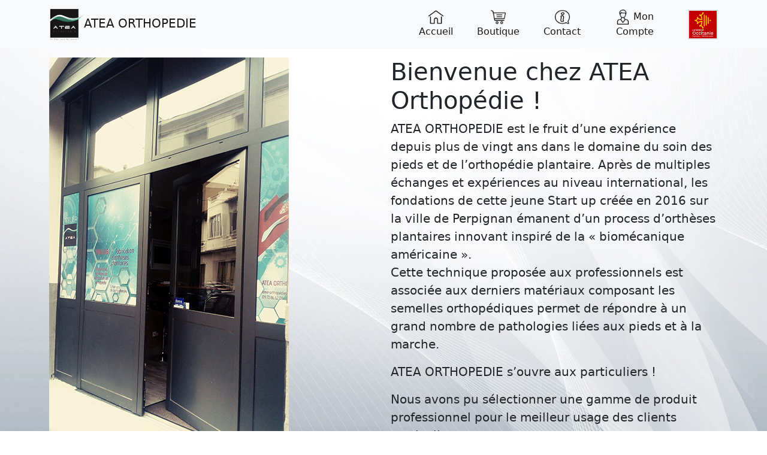

--- FILE ---
content_type: text/css
request_url: https://my-atea.com/wp-content/themes/myatea/style.css
body_size: 244
content:
/*
Theme Name: MyAtea
Text Domain: MyAtea
Version: 1.0
Description: Theme for My-Atea
Tags: blog, one-column, custom-background, custom-colors, custom-logo, custom-menu, editor-style, featured-images, footer-widgets, full-width-template, rtl-language-support, sticky-post, theme-options, threaded-comments, translation-ready, block-styles, wide-blocks, accessibility-ready
Author: Thomas Rigaux
Author URI: https://thomasrgx.github.io/blog
Theme URI: https://my-atea.com/
*/

a.ex5:visited, a.ex5:link {
    text-decoration: none;
}
a.ex5:hover, a.ex5:active {
    text-decoration: underline;
}
